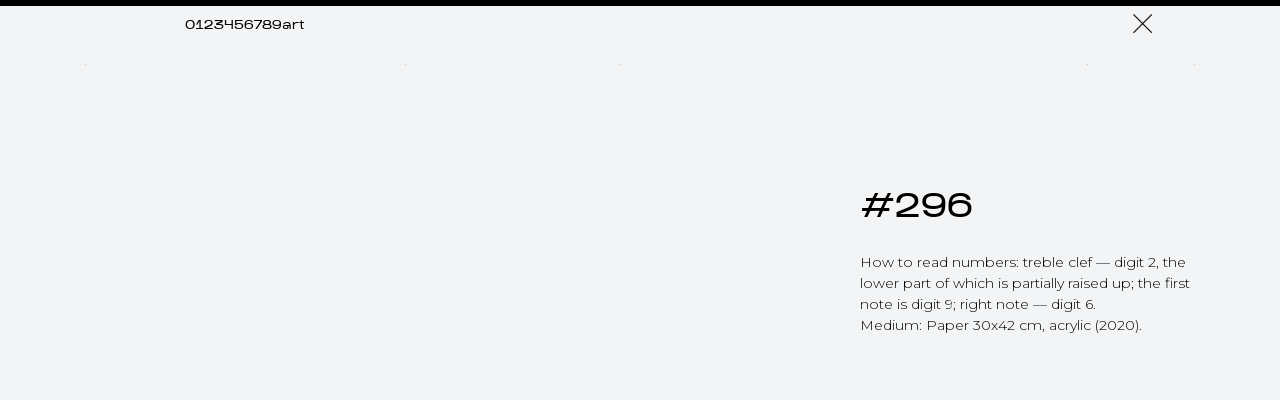

--- FILE ---
content_type: text/html; charset=UTF-8
request_url: https://0123456789art.ru/gallery_eng/tproduct/532861530-738372102071-296
body_size: 12711
content:
<!DOCTYPE html> <html> <head> <meta charset="utf-8" /> <meta http-equiv="Content-Type" content="text/html; charset=utf-8" /> <meta name="viewport" content="width=device-width, initial-scale=1.0" /> <meta name="google-site-verification" content="G-J84S07GGXC" /> <meta name="yandex-verification" content="2e8e3fd32ab90c95" /> <!--metatextblock-->
<title>#296</title>
<meta name="description" content="">
<meta name="keywords" content="">
<meta property="og:title" content="#296" />
<meta property="og:description" content="" />
<meta property="og:type" content="website" />
<meta property="og:url" content="https://0123456789art.ru/gallery_eng/tproduct/532861530-738372102071-296" />
<meta property="og:image" content="https://www.dl.dropboxusercontent.com/s/fbh374vxfvq6399/296.jpg?dl=0" />
<link rel="canonical" href="https://0123456789art.ru/gallery_eng/tproduct/532861530-738372102071-296" />
<!--/metatextblock--> <meta name="format-detection" content="telephone=no" /> <meta http-equiv="x-dns-prefetch-control" content="on"> <link rel="dns-prefetch" href="https://ws.tildacdn.com"> <link rel="dns-prefetch" href="https://static.tildacdn.com"> <link rel="icon" type="image/x-icon" sizes="32x32" href="https://static.tildacdn.com/tild6234-6439-4365-a230-643764393437/picture_1-0000.jpg" media="(prefers-color-scheme: light)"/> <link rel="icon" type="image/x-icon" sizes="32x32" href="https://static.tildacdn.com/tild3332-6162-4935-a633-613831616661/picture_1-0000.jpg" media="(prefers-color-scheme: dark)"/> <link rel="icon" type="image/svg+xml" sizes="any" href="https://static.tildacdn.com/tild6330-3935-4463-b461-623334393032/picture-_1_-001.svg"> <link rel="apple-touch-icon" type="image/png" href="https://static.tildacdn.com/tild3463-6234-4636-a239-373665616365/picture-_1_-002.png"> <link rel="icon" type="image/png" sizes="192x192" href="https://static.tildacdn.com/tild3463-6234-4636-a239-373665616365/picture-_1_-002.png"> <!-- Assets --> <script src="https://neo.tildacdn.com/js/tilda-fallback-1.0.min.js" async charset="utf-8"></script> <link rel="stylesheet" href="https://static.tildacdn.com/css/tilda-grid-3.0.min.css" type="text/css" media="all" onerror="this.loaderr='y';"/> <link rel="stylesheet" href="https://static.tildacdn.com/ws/project4133272/tilda-blocks-page26799220.min.css?t=1739340749" type="text/css" media="all" onerror="this.loaderr='y';" /><link rel="stylesheet" href="https://static.tildacdn.com/ws/project4133272/tilda-blocks-page32960669.min.css?t=1739340733" type="text/css" media="all" onerror="this.loaderr='y';" /> <link rel="preconnect" href="https://fonts.gstatic.com"> <link href="https://fonts.googleapis.com/css2?family=Montserrat:wght@100..900&subset=latin,cyrillic" rel="stylesheet"> <link rel="stylesheet" href="https://static.tildacdn.com/css/tilda-animation-2.0.min.css" type="text/css" media="all" onerror="this.loaderr='y';" /> <link rel="stylesheet" href="https://static.tildacdn.com/css/tilda-popup-1.1.min.css" type="text/css" media="print" onload="this.media='all';" onerror="this.loaderr='y';" /> <noscript><link rel="stylesheet" href="https://static.tildacdn.com/css/tilda-popup-1.1.min.css" type="text/css" media="all" /></noscript> <link rel="stylesheet" href="https://static.tildacdn.com/css/tilda-slds-1.4.min.css" type="text/css" media="print" onload="this.media='all';" onerror="this.loaderr='y';" /> <noscript><link rel="stylesheet" href="https://static.tildacdn.com/css/tilda-slds-1.4.min.css" type="text/css" media="all" /></noscript> <link rel="stylesheet" href="https://static.tildacdn.com/css/tilda-catalog-1.1.min.css" type="text/css" media="print" onload="this.media='all';" onerror="this.loaderr='y';" /> <noscript><link rel="stylesheet" href="https://static.tildacdn.com/css/tilda-catalog-1.1.min.css" type="text/css" media="all" /></noscript> <link rel="stylesheet" href="https://static.tildacdn.com/css/tilda-forms-1.0.min.css" type="text/css" media="all" onerror="this.loaderr='y';" /> <script nomodule src="https://static.tildacdn.com/js/tilda-polyfill-1.0.min.js" charset="utf-8"></script> <script type="text/javascript">function t_onReady(func) {if(document.readyState!='loading') {func();} else {document.addEventListener('DOMContentLoaded',func);}}
function t_onFuncLoad(funcName,okFunc,time) {if(typeof window[funcName]==='function') {okFunc();} else {setTimeout(function() {t_onFuncLoad(funcName,okFunc,time);},(time||100));}}function t396_initialScale(t){t=document.getElementById("rec"+t);if(t){t=t.querySelector(".t396__artboard");if(t){var e,r=document.documentElement.clientWidth,a=[];if(i=t.getAttribute("data-artboard-screens"))for(var i=i.split(","),l=0;l<i.length;l++)a[l]=parseInt(i[l],10);else a=[320,480,640,960,1200];for(l=0;l<a.length;l++){var n=a[l];n<=r&&(e=n)}var o="edit"===window.allrecords.getAttribute("data-tilda-mode"),d="center"===t396_getFieldValue(t,"valign",e,a),c="grid"===t396_getFieldValue(t,"upscale",e,a),s=t396_getFieldValue(t,"height_vh",e,a),u=t396_getFieldValue(t,"height",e,a),g=!!window.opr&&!!window.opr.addons||!!window.opera||-1!==navigator.userAgent.indexOf(" OPR/");if(!o&&d&&!c&&!s&&u&&!g){for(var _=parseFloat((r/e).toFixed(3)),f=[t,t.querySelector(".t396__carrier"),t.querySelector(".t396__filter")],l=0;l<f.length;l++)f[l].style.height=Math.floor(parseInt(u,10)*_)+"px";t396_scaleInitial__getElementsToScale(t).forEach(function(t){t.style.zoom=_})}}}}function t396_scaleInitial__getElementsToScale(t){return t?Array.prototype.slice.call(t.children).filter(function(t){return t&&(t.classList.contains("t396__elem")||t.classList.contains("t396__group"))}):[]}function t396_getFieldValue(t,e,r,a){var i=a[a.length-1],l=r===i?t.getAttribute("data-artboard-"+e):t.getAttribute("data-artboard-"+e+"-res-"+r);if(!l)for(var n=0;n<a.length;n++){var o=a[n];if(!(o<=r)&&(l=o===i?t.getAttribute("data-artboard-"+e):t.getAttribute("data-artboard-"+e+"-res-"+o)))break}return l}</script> <script src="https://static.tildacdn.com/js/jquery-1.10.2.min.js" charset="utf-8" onerror="this.loaderr='y';"></script> <script src="https://static.tildacdn.com/js/tilda-scripts-3.0.min.js" charset="utf-8" defer onerror="this.loaderr='y';"></script> <script src="https://static.tildacdn.com/ws/project4133272/tilda-blocks-page26799220.min.js?t=1739340749" onerror="this.loaderr='y';"></script><script src="https://static.tildacdn.com/ws/project4133272/tilda-blocks-page32960669.min.js?t=1739340733" charset="utf-8" onerror="this.loaderr='y';"></script> <script src="https://static.tildacdn.com/js/tilda-lazyload-1.0.min.js" charset="utf-8" async onerror="this.loaderr='y';"></script> <script src="https://static.tildacdn.com/js/tilda-animation-2.0.min.js" charset="utf-8" async onerror="this.loaderr='y';"></script> <script src="https://static.tildacdn.com/js/tilda-zero-1.1.min.js" charset="utf-8" async onerror="this.loaderr='y';"></script> <script src="https://static.tildacdn.com/js/hammer.min.js" charset="utf-8" async onerror="this.loaderr='y';"></script> <script src="https://static.tildacdn.com/js/tilda-slds-1.4.min.js" charset="utf-8" async onerror="this.loaderr='y';"></script> <script src="https://static.tildacdn.com/js/tilda-products-1.0.min.js" charset="utf-8" async onerror="this.loaderr='y';"></script> <script src="https://static.tildacdn.com/js/tilda-catalog-1.1.min.js" charset="utf-8" async onerror="this.loaderr='y';"></script> <script src="https://static.tildacdn.com/js/tilda-menu-1.0.min.js" charset="utf-8" async onerror="this.loaderr='y';"></script> <script src="https://static.tildacdn.com/js/tilda-animation-ext-1.0.min.js" charset="utf-8" async onerror="this.loaderr='y';"></script> <script src="https://static.tildacdn.com/js/tilda-animation-sbs-1.0.min.js" charset="utf-8" async onerror="this.loaderr='y';"></script> <script src="https://static.tildacdn.com/js/tilda-zero-scale-1.0.min.js" charset="utf-8" async onerror="this.loaderr='y';"></script> <script src="https://static.tildacdn.com/js/tilda-zero-tooltip-1.0.min.js" charset="utf-8" async onerror="this.loaderr='y';"></script> <script src="https://static.tildacdn.com/js/tilda-skiplink-1.0.min.js" charset="utf-8" async onerror="this.loaderr='y';"></script> <script src="https://static.tildacdn.com/js/tilda-events-1.0.min.js" charset="utf-8" async onerror="this.loaderr='y';"></script> <script type="text/javascript">window.dataLayer=window.dataLayer||[];</script> <script type="text/javascript">(function() {if((/bot|google|yandex|baidu|bing|msn|duckduckbot|teoma|slurp|crawler|spider|robot|crawling|facebook/i.test(navigator.userAgent))===false&&typeof(sessionStorage)!='undefined'&&sessionStorage.getItem('visited')!=='y'&&document.visibilityState){var style=document.createElement('style');style.type='text/css';style.innerHTML='@media screen and (min-width: 980px) {.t-records {opacity: 0;}.t-records_animated {-webkit-transition: opacity ease-in-out .2s;-moz-transition: opacity ease-in-out .2s;-o-transition: opacity ease-in-out .2s;transition: opacity ease-in-out .2s;}.t-records.t-records_visible {opacity: 1;}}';document.getElementsByTagName('head')[0].appendChild(style);function t_setvisRecs(){var alr=document.querySelectorAll('.t-records');Array.prototype.forEach.call(alr,function(el) {el.classList.add("t-records_animated");});setTimeout(function() {Array.prototype.forEach.call(alr,function(el) {el.classList.add("t-records_visible");});sessionStorage.setItem("visited","y");},400);}
document.addEventListener('DOMContentLoaded',t_setvisRecs);}})();</script></head> <body class="t-body" style="margin:0;"> <!--allrecords--> <div id="allrecords" class="t-records" data-product-page="y" data-hook="blocks-collection-content-node" data-tilda-project-id="4133272" data-tilda-page-id="32960669" data-tilda-page-alias="gallery_eng" data-tilda-formskey="e1465b7b98adf517f632ab9f40d30f05" data-tilda-lazy="yes" data-tilda-root-zone="com">
<!-- PRODUCT START -->

                
                        
                    
        
        
<!-- product header -->
<!--header-->
<div id="t-header" class="t-records" data-hook="blocks-collection-content-node" data-tilda-project-id="4133272" data-tilda-page-id="26799220" data-tilda-formskey="e1465b7b98adf517f632ab9f40d30f05" data-tilda-lazy="yes" data-tilda-root-zone="one"      data-tilda-project-country="RU">

    <div id="rec432594620" class="r t-rec t-rec_pt_0 t-rec_pb_0" style="padding-top:0px;padding-bottom:0px; " data-animationappear="off" data-record-type="396"      >
<!-- T396 -->
<style>#rec432594620 .t396__artboard {height: 60px;overflow: visible;}#rec432594620 .t396__filter {height: 60px;    }#rec432594620 .t396__carrier{height: 60px;background-position: center center;background-attachment: scroll;background-size: cover;background-repeat: no-repeat;}@media screen and (max-width: 1199px) {#rec432594620 .t396__artboard,#rec432594620 .t396__filter,#rec432594620 .t396__carrier {}#rec432594620 .t396__filter {}#rec432594620 .t396__carrier {background-attachment: scroll;}}@media screen and (max-width: 959px) {#rec432594620 .t396__artboard,#rec432594620 .t396__filter,#rec432594620 .t396__carrier {}#rec432594620 .t396__filter {}#rec432594620 .t396__carrier {background-attachment: scroll;}}@media screen and (max-width: 639px) {#rec432594620 .t396__artboard,#rec432594620 .t396__filter,#rec432594620 .t396__carrier {}#rec432594620 .t396__filter {}#rec432594620 .t396__carrier {background-attachment: scroll;}}@media screen and (max-width: 479px) {#rec432594620 .t396__artboard,#rec432594620 .t396__filter,#rec432594620 .t396__carrier {height: 60px;}#rec432594620 .t396__filter {}#rec432594620 .t396__carrier {background-attachment: scroll;}}#rec432594620 .tn-elem[data-elem-id="1638357510218"] {
  z-index: 6;
  top:  0px;;
  left:  calc(50% - 50% + 0px);;
  width: 100%;
  height: 6px;
}
#rec432594620 .tn-elem[data-elem-id="1638357510218"] .tn-atom {
  background-color: #000000;
  background-position: center center;
  border-width: var(--t396-borderwidth, 0);
  border-style: var(--t396-borderstyle, solid);
  border-color: var(--t396-bordercolor, transparent);
  transition: background-color var(--t396-speedhover,0s) ease-in-out, color var(--t396-speedhover,0s) ease-in-out, border-color var(--t396-speedhover,0s) ease-in-out, box-shadow var(--t396-shadowshoverspeed,0.2s) ease-in-out;
}
@media (min-width: 1200px) {
  #rec432594620 .tn-elem.t396__elem--anim-hidden[data-elem-id="1638357510218"] {
    opacity: 0;
  }
}#rec432594620 .tn-elem[data-elem-id="1641825819718"] {
  color: #000000;
  text-align: center;
  z-index: 16;
  top:  13px;;
  left:  calc(50% - 600px + 130px);;
  width: 200px;
  height: 22px;
}
#rec432594620 .tn-elem[data-elem-id="1641825819718"] .tn-atom {
  color: #000000;
  font-size: 12px;
  font-family: 'KharkivTone', Arial,sans-serif;
  line-height: 1.55;
  font-weight: 500;
  border-radius: 30px;
  background-position: center center;
  --t396-speedhover: 0.2s;
  transition: background-color var(--t396-speedhover,0s) ease-in-out, color var(--t396-speedhover,0s) ease-in-out, border-color var(--t396-speedhover,0s) ease-in-out, box-shadow var(--t396-shadowshoverspeed,0.2s) ease-in-out;
  -webkit-box-pack: center;
  -ms-flex-pack: center;
  justify-content: center;
}
#rec432594620 .tn-elem[data-elem-id="1641825819718"] .tn-atom::after {
  display: none;
}
#rec432594620 .tn-elem[data-elem-id="1641825819718"] .tn-atom .tn-atom__button-text {
  transition: color var(--t396-speedhover,0s) ease-in-out;
  color: #000000;
}
#rec432594620 .tn-elem[data-elem-id="1641825819718"] .tn-atom .tn-atom__button-border::before {
  display: none;
}
#rec432594620 .tn-elem[data-elem-id="1641825819718"] .tn-atom .tn-atom__button-border::after {
  display: none;
}
@media (hover), (min-width:0\0) {
  #rec432594620 .tn-elem[data-elem-id="1641825819718"] .tn-atom:hover::after {
    opacity: 0;
  }
  #rec432594620 .tn-elem[data-elem-id="1641825819718"] .tn-atom:hover {
    animation-name: none;
  }
}
@media (hover), (min-width:0\0) {
  #rec432594620 .tn-elem[data-elem-id="1641825819718"] .tn-atom:hover {
    color: #af9a71;
  }
  #rec432594620 .tn-elem[data-elem-id="1641825819718"] .tn-atom:hover .tn-atom__button-text {
    color: #af9a71;
  }
}
@media screen and (max-width: 1199px) {
  #rec432594620 .tn-elem[data-elem-id="1641825819718"] {
    top:  13px;;
    left:  calc(50% - 480px + 70px);;
    width: 260px;
    height: 21px;
  }
  #rec432594620 .tn-elem[data-elem-id="1641825819718"] .tn-atom {
    white-space: normal;
    font-size: 14px;
    background-size: cover;
  }
  #rec432594620 .tn-elem[data-elem-id="1641825819718"] .tn-atom::after {
    display: none;
  }
  #rec432594620 .tn-elem[data-elem-id="1641825819718"] .tn-atom .tn-atom__button-text {
    overflow: visible;
  }
  #rec432594620 .tn-elem[data-elem-id="1641825819718"] .tn-atom .tn-atom__button-border::before {
    display: none;
  }
  #rec432594620 .tn-elem[data-elem-id="1641825819718"] .tn-atom .tn-atom__button-border::after {
    display: none;
  }
  @media (hover), (min-width:0\0) {
    #rec432594620 .tn-elem[data-elem-id="1641825819718"] .tn-atom:hover::after {
      opacity: 0;
    }
    #rec432594620 .tn-elem[data-elem-id="1641825819718"] .tn-atom:hover {
      animation-name: none;
    }
  }
}
@media screen and (max-width: 959px) {
  #rec432594620 .tn-elem[data-elem-id="1641825819718"] {
    top:  13px;;
    left:  calc(50% - 320px + 60px);;
    width: 140px;
    height: 21px;
  }
  #rec432594620 .tn-elem[data-elem-id="1641825819718"] .tn-atom {
    white-space: normal;
    font-size: 12px;
    background-size: cover;
  }
  #rec432594620 .tn-elem[data-elem-id="1641825819718"] .tn-atom::after {
    display: none;
  }
  #rec432594620 .tn-elem[data-elem-id="1641825819718"] .tn-atom .tn-atom__button-text {
    overflow: visible;
  }
  #rec432594620 .tn-elem[data-elem-id="1641825819718"] .tn-atom .tn-atom__button-border::before {
    display: none;
  }
  #rec432594620 .tn-elem[data-elem-id="1641825819718"] .tn-atom .tn-atom__button-border::after {
    display: none;
  }
  @media (hover), (min-width:0\0) {
    #rec432594620 .tn-elem[data-elem-id="1641825819718"] .tn-atom:hover::after {
      opacity: 0;
    }
    #rec432594620 .tn-elem[data-elem-id="1641825819718"] .tn-atom:hover {
      animation-name: none;
    }
  }
}
@media screen and (max-width: 639px) {
  #rec432594620 .tn-elem[data-elem-id="1641825819718"] .tn-atom {
    white-space: normal;
    background-size: cover;
  }
  #rec432594620 .tn-elem[data-elem-id="1641825819718"] .tn-atom::after {
    display: none;
  }
  #rec432594620 .tn-elem[data-elem-id="1641825819718"] .tn-atom .tn-atom__button-text {
    overflow: visible;
  }
  #rec432594620 .tn-elem[data-elem-id="1641825819718"] .tn-atom .tn-atom__button-border::before {
    display: none;
  }
  #rec432594620 .tn-elem[data-elem-id="1641825819718"] .tn-atom .tn-atom__button-border::after {
    display: none;
  }
  @media (hover), (min-width:0\0) {
    #rec432594620 .tn-elem[data-elem-id="1641825819718"] .tn-atom:hover::after {
      opacity: 0;
    }
    #rec432594620 .tn-elem[data-elem-id="1641825819718"] .tn-atom:hover {
      animation-name: none;
    }
  }
}
@media screen and (max-width: 479px) {
  #rec432594620 .tn-elem[data-elem-id="1641825819718"] {
    top:  13px;;
    left:  calc(50% - 160px + 10px);;
    width: 149px;
    height: 21px;
    text-align: left;
  }
  #rec432594620 .tn-elem[data-elem-id="1641825819718"] .tn-atom {
    white-space: normal;
    font-size: 14px;
    background-size: cover;
    -webkit-box-pack: start;
    -ms-flex-pack: start;
    justify-content: flex-start;
  }
  #rec432594620 .tn-elem[data-elem-id="1641825819718"] .tn-atom::after {
    display: none;
  }
  #rec432594620 .tn-elem[data-elem-id="1641825819718"] .tn-atom .tn-atom__button-text {
    overflow: visible;
  }
  #rec432594620 .tn-elem[data-elem-id="1641825819718"] .tn-atom .tn-atom__button-border::before {
    display: none;
  }
  #rec432594620 .tn-elem[data-elem-id="1641825819718"] .tn-atom .tn-atom__button-border::after {
    display: none;
  }
  @media (hover), (min-width:0\0) {
    #rec432594620 .tn-elem[data-elem-id="1641825819718"] .tn-atom:hover::after {
      opacity: 0;
    }
    #rec432594620 .tn-elem[data-elem-id="1641825819718"] .tn-atom:hover {
      animation-name: none;
    }
  }
}#rec432594620 .tn-elem[data-elem-id="1649258538552"] {
  z-index: 19;
  top:  13px;;
  left:  calc(50% + 600px - 18px + -120px);;
  width: 18px;
  height: auto;
}
#rec432594620 .tn-elem[data-elem-id="1649258538552"] .tn-atom {
  background-position: center center;
  border-width: var(--t396-borderwidth, 0);
  border-style: var(--t396-borderstyle, solid);
  border-color: var(--t396-bordercolor, transparent);
  transition: background-color var(--t396-speedhover,0s) ease-in-out, color var(--t396-speedhover,0s) ease-in-out, border-color var(--t396-speedhover,0s) ease-in-out, box-shadow var(--t396-shadowshoverspeed,0.2s) ease-in-out;
}
@media screen and (max-width: 1199px) {
  #rec432594620 .tn-elem[data-elem-id="1649258538552"] {
    top:  13px;;
    left:  calc(50% + 480px - 18px + -111px);;
    height: auto;
  }
}
@media screen and (max-width: 959px) {
  #rec432594620 .tn-elem[data-elem-id="1649258538552"] {
    top:  13px;;
    left:  calc(50% + 320px - 18px + -98px);;
    height: auto;
  }
}
@media screen and (max-width: 639px) {
  #rec432594620 .tn-elem[data-elem-id="1649258538552"] {
    top:  13px;;
    left:  calc(50% + 240px - 18px + -92px);;
    height: auto;
  }
}
@media screen and (max-width: 479px) {
  #rec432594620 .tn-elem[data-elem-id="1649258538552"] {
    top:  13px;;
    left:  calc(50% + 160px - 18px + -10px);;
    height: auto;
  }
}</style>










<div class='t396'>

	<div class="t396__artboard" data-artboard-recid="432594620" data-artboard-screens="320,480,640,960,1200"

				data-artboard-height="60"
		data-artboard-valign="center"
				 data-artboard-upscale="window" 		 data-artboard-ovrflw="visible" 																		
							
																																															
				 data-artboard-height-res-320="60" 																																																
																																															
																																																				
																																															
																																																				
																																															
																																																				
						>

		
				
								
																											
																											
																											
																											
					
					<div class="t396__carrier" data-artboard-recid="432594620"></div>
		
		
		<div class="t396__filter" data-artboard-recid="432594620"></div>

		
					
		
				
						
	
			
	
						
												
												
												
												
									
	
			
	<div class='t396__elem tn-elem tn-elem__4325946201638357510218 ' data-elem-id='1638357510218' data-elem-type='shape'
				data-field-top-value="0"
		data-field-left-value="0"
		 data-field-height-value="6" 		 data-field-width-value="100" 		data-field-axisy-value="top"
		data-field-axisx-value="center"
		data-field-container-value="window"
		data-field-topunits-value="px"
		data-field-leftunits-value="px"
		data-field-heightunits-value="px"
		data-field-widthunits-value="%"
																														 data-animate-sbs-event="scroll" 		 data-animate-sbs-trg="1" 		 data-animate-sbs-trgofst="0" 						 data-animate-sbs-opts="[{'di':'0','mx':'0','my':'0','sx':'1','sy':'1','op':'1','ro':'0','bl':'0','fi':'','dd':'0'},{'di':10000,'mx':'0','my':'0','sx':'1','sy':'1','op':'1','ro':'0','bl':'0','fi':'fixed','dd':'0'}]" 																																
							
			
																																																																																																																																								
												
																																																																																																																																								
			
					
			
																																																																																																																																								
												
																																																																																																																																								
			
					
			
																																																																																																																																								
												
																																																																																																																																								
			
					
			
																																																																																																																																								
												
																																																																																																																																								
			
					
			
		
		
		
			>

		
									
				
				
																			
																				
																				
																				
																				
					
							<div class='tn-atom' 				 																													>
			</div>
		
				
				
				
				
				
				
				
	</div>

			
					
		
																																															
				
					
		
				
						
	
			
	
						
												
												
												
												
									
	
			
	<div class='t396__elem tn-elem tn-elem__4325946201641825819718' data-elem-id='1641825819718' data-elem-type='button'
				data-field-top-value="13"
		data-field-left-value="130"
		 data-field-height-value="22" 		 data-field-width-value="200" 		data-field-axisy-value="top"
		data-field-axisx-value="left"
		data-field-container-value="grid"
		data-field-topunits-value="px"
		data-field-leftunits-value="px"
		data-field-heightunits-value=""
		data-field-widthunits-value=""
																																																																						 data-field-fontsize-value="12" 		
							
			
																																																																																																																																								
												
				 data-field-top-res-320-value="13" 				 data-field-left-res-320-value="10" 				 data-field-height-res-320-value="21" 				 data-field-width-res-320-value="149" 																																																																																																																								 data-field-fontsize-res-320-value="14" 
			
					
			
																																																																																																																																								
												
																																																																																																																																								
			
					
			
																																																																																																																																								
												
				 data-field-top-res-640-value="13" 				 data-field-left-res-640-value="60" 				 data-field-height-res-640-value="21" 				 data-field-width-res-640-value="140" 																																																																																																																								 data-field-fontsize-res-640-value="12" 
			
					
			
																																																																																																																																								
												
				 data-field-top-res-960-value="13" 				 data-field-left-res-960-value="70" 				 data-field-height-res-960-value="21" 				 data-field-width-res-960-value="260" 																																																																																																																								 data-field-fontsize-res-960-value="14" 
			
					
			
		
		
		
			>

		
									
				
				
																			
																				
																				
																				
																				
					
				
							<div class='tn-atom'   >
				<div class='tn-atom__button-content'>
						
						
					
					<span class="tn-atom__button-text">0123456789art</span>
				</div>
				<span class="tn-atom__button-border"></span>
			</div>
		
				
				
				
				
				
				
	</div>

			
					
		
				
						
	
			
	
						
												
												
												
												
									
	
			
	<div class='t396__elem tn-elem tn-elem__4325946201649258538552' data-elem-id='1649258538552' data-elem-type='image'
				data-field-top-value="13"
		data-field-left-value="-120"
				 data-field-width-value="18" 		data-field-axisy-value="top"
		data-field-axisx-value="right"
		data-field-container-value="grid"
		data-field-topunits-value="px"
		data-field-leftunits-value="px"
		data-field-heightunits-value=""
		data-field-widthunits-value="px"
																																														 data-field-filewidth-value="468" 		 data-field-fileheight-value="468" 																								
							
			
																																																																																																																																								
												
				 data-field-top-res-320-value="13" 				 data-field-left-res-320-value="-10" 																																																																																																																																
			
					
			
																																																																																																																																								
												
				 data-field-top-res-480-value="13" 				 data-field-left-res-480-value="-92" 																																																																																																																																
			
					
			
																																																																																																																																								
												
				 data-field-top-res-640-value="13" 				 data-field-left-res-640-value="-98" 																																																																																																																																
			
					
			
																																																																																																																																								
												
				 data-field-top-res-960-value="13" 				 data-field-left-res-960-value="-111" 																																																																																																																																
			
					
			
		
		
		
			>

		
									
				
							<a class='tn-atom' href="javascript: history.back ()"   >
								
									<img class='tn-atom__img' src='https://static.tildacdn.com/tild6532-3761-4939-a562-643563646162/Close_black.svg' alt='' imgfield='tn_img_1649258538552' />
							</a>
		
																			
																				
																				
																				
																				
					
				
				
				
				
				
				
				
				
	</div>

			
			</div> 
</div> 
<script>
											
											
											
											
											
					
					
				t_onFuncLoad('t396_initialScale', function () {
					t396_initialScale('432594620');
				});
			
					
	
		t_onReady(function () {
			t_onFuncLoad('t396_init', function () {
				t396_init('432594620');
			});
		});
	
</script>



<!-- /T396 -->

</div>


    <div id="rec432594623" class="r t-rec" style=" " data-animationappear="off" data-record-type="396"      >
<!-- T396 -->
<style>#rec432594623 .t396__artboard {min-height: 1px;height: 0vh;}#rec432594623 .t396__filter {min-height: 1px;height: 0vh;    }#rec432594623 .t396__carrier{min-height: 1px;height: 0vh;background-position: center center;background-attachment: scroll;background-size: cover;background-repeat: no-repeat;}@media screen and (max-width: 1199px) {#rec432594623 .t396__artboard,#rec432594623 .t396__filter,#rec432594623 .t396__carrier {}#rec432594623 .t396__filter {}#rec432594623 .t396__carrier {background-attachment: scroll;}}@media screen and (max-width: 959px) {#rec432594623 .t396__artboard,#rec432594623 .t396__filter,#rec432594623 .t396__carrier {}#rec432594623 .t396__filter {}#rec432594623 .t396__carrier {background-attachment: scroll;}}@media screen and (max-width: 639px) {#rec432594623 .t396__artboard,#rec432594623 .t396__filter,#rec432594623 .t396__carrier {}#rec432594623 .t396__filter {}#rec432594623 .t396__carrier {background-attachment: scroll;}}@media screen and (max-width: 479px) {#rec432594623 .t396__artboard,#rec432594623 .t396__filter,#rec432594623 .t396__carrier {}#rec432594623 .t396__filter {}#rec432594623 .t396__carrier {background-attachment: scroll;}}#rec432594623 .tn-elem[data-elem-id="1638970177446"] {
  z-index: 1;
  top:  calc(0.5px - 100px + 0px);;
  left:  calc(50% - 600px + 80px);;
  width: 1px;
  height: 200%;
}
#rec432594623 .tn-elem[data-elem-id="1638970177446"] .tn-atom {
  background-color: #c7c7c7;
  background-position: center center;
  border-width: var(--t396-borderwidth, 0);
  border-style: var(--t396-borderstyle, solid);
  border-color: var(--t396-bordercolor, transparent);
  transition: background-color var(--t396-speedhover,0s) ease-in-out, color var(--t396-speedhover,0s) ease-in-out, border-color var(--t396-speedhover,0s) ease-in-out, box-shadow var(--t396-shadowshoverspeed,0.2s) ease-in-out;
}#rec432594623 .tn-elem[data-elem-id="1638970177451"] {
  z-index: 2;
  top:  calc(0.5px - 100px + 0px);;
  left:  calc(50% - 600px + 380px);;
  width: 1px;
  height: 200%;
}
#rec432594623 .tn-elem[data-elem-id="1638970177451"] .tn-atom {
  background-color: #c7c7c7;
  background-position: center center;
  border-width: var(--t396-borderwidth, 0);
  border-style: var(--t396-borderstyle, solid);
  border-color: var(--t396-bordercolor, transparent);
  transition: background-color var(--t396-speedhover,0s) ease-in-out, color var(--t396-speedhover,0s) ease-in-out, border-color var(--t396-speedhover,0s) ease-in-out, box-shadow var(--t396-shadowshoverspeed,0.2s) ease-in-out;
}#rec432594623 .tn-elem[data-elem-id="1638970177456"] {
  z-index: 3;
  top:  calc(0.5px - 100px + 0px);;
  left:  calc(50% - 600px + 580px);;
  width: 1px;
  height: 200%;
}
#rec432594623 .tn-elem[data-elem-id="1638970177456"] .tn-atom {
  background-color: #c7c7c7;
  background-position: center center;
  border-width: var(--t396-borderwidth, 0);
  border-style: var(--t396-borderstyle, solid);
  border-color: var(--t396-bordercolor, transparent);
  transition: background-color var(--t396-speedhover,0s) ease-in-out, color var(--t396-speedhover,0s) ease-in-out, border-color var(--t396-speedhover,0s) ease-in-out, box-shadow var(--t396-shadowshoverspeed,0.2s) ease-in-out;
}#rec432594623 .tn-elem[data-elem-id="1638970177460"] {
  z-index: 4;
  top:  calc(0.5px - 100px + 0px);;
  left:  calc(50% - 600px + 1119px);;
  width: 1px;
  height: 200%;
}
#rec432594623 .tn-elem[data-elem-id="1638970177460"] .tn-atom {
  background-color: #c7c7c7;
  background-position: center center;
  border-width: var(--t396-borderwidth, 0);
  border-style: var(--t396-borderstyle, solid);
  border-color: var(--t396-bordercolor, transparent);
  transition: background-color var(--t396-speedhover,0s) ease-in-out, color var(--t396-speedhover,0s) ease-in-out, border-color var(--t396-speedhover,0s) ease-in-out, box-shadow var(--t396-shadowshoverspeed,0.2s) ease-in-out;
}#rec432594623 .tn-elem[data-elem-id="1638970177464"] {
  z-index: 5;
  top:  calc(0.5px - 500px + 0px);;
  left:  calc(50% - 600px + 1019px);;
  width: 1px;
  height: 1000%;
}
#rec432594623 .tn-elem[data-elem-id="1638970177464"] .tn-atom {
  background-color: #c7c7c7;
  background-position: center center;
  border-width: var(--t396-borderwidth, 0);
  border-style: var(--t396-borderstyle, solid);
  border-color: var(--t396-bordercolor, transparent);
  transition: background-color var(--t396-speedhover,0s) ease-in-out, color var(--t396-speedhover,0s) ease-in-out, border-color var(--t396-speedhover,0s) ease-in-out, box-shadow var(--t396-shadowshoverspeed,0.2s) ease-in-out;
}</style>










<div class='t396'>

	<div class="t396__artboard" data-artboard-recid="432594623" data-artboard-screens="320,480,640,960,1200"

				data-artboard-height="1"
		data-artboard-valign="center"
				 data-artboard-upscale="window" 																				
							
																																															
																																																				
																																															
																																																				
																																															
																																																				
																																															
																																																				
						>

		
				
								
																											
																											
																											
																											
					
					<div class="t396__carrier" data-artboard-recid="432594623"></div>
		
		
		<div class="t396__filter" data-artboard-recid="432594623"></div>

		
					
		
				
						
	
			
	
						
												
												
												
												
									
	
			
	<div class='t396__elem tn-elem tn-elem__4325946231638970177446' data-elem-id='1638970177446' data-elem-type='shape'
				data-field-top-value="0"
		data-field-left-value="80"
		 data-field-height-value="200" 		 data-field-width-value="1" 		data-field-axisy-value="center"
		data-field-axisx-value="left"
		data-field-container-value="grid"
		data-field-topunits-value="px"
		data-field-leftunits-value="px"
		data-field-heightunits-value="%"
		data-field-widthunits-value="px"
																																																																								
							
			
																																																																																																																																								
												
																																																																																																																																								
			
					
			
																																																																																																																																								
												
																																																																																																																																								
			
					
			
																																																																																																																																								
												
																																																																																																																																								
			
					
			
																																																																																																																																								
												
																																																																																																																																								
			
					
			
		
		
		
			>

		
									
				
				
																			
																				
																				
																				
																				
					
							<div class='tn-atom' 				 																													>
			</div>
		
				
				
				
				
				
				
				
	</div>

			
					
		
				
						
	
			
	
						
												
												
												
												
									
	
			
	<div class='t396__elem tn-elem tn-elem__4325946231638970177451' data-elem-id='1638970177451' data-elem-type='shape'
				data-field-top-value="0"
		data-field-left-value="380"
		 data-field-height-value="200" 		 data-field-width-value="1" 		data-field-axisy-value="center"
		data-field-axisx-value="left"
		data-field-container-value="grid"
		data-field-topunits-value="px"
		data-field-leftunits-value="px"
		data-field-heightunits-value="%"
		data-field-widthunits-value="px"
																																																																								
							
			
																																																																																																																																								
												
																																																																																																																																								
			
					
			
																																																																																																																																								
												
																																																																																																																																								
			
					
			
																																																																																																																																								
												
																																																																																																																																								
			
					
			
																																																																																																																																								
												
																																																																																																																																								
			
					
			
		
		
		
			>

		
									
				
				
																			
																				
																				
																				
																				
					
							<div class='tn-atom' 				 																													>
			</div>
		
				
				
				
				
				
				
				
	</div>

			
					
		
				
						
	
			
	
						
												
												
												
												
									
	
			
	<div class='t396__elem tn-elem tn-elem__4325946231638970177456' data-elem-id='1638970177456' data-elem-type='shape'
				data-field-top-value="0"
		data-field-left-value="580"
		 data-field-height-value="200" 		 data-field-width-value="1" 		data-field-axisy-value="center"
		data-field-axisx-value="left"
		data-field-container-value="grid"
		data-field-topunits-value="px"
		data-field-leftunits-value="px"
		data-field-heightunits-value="%"
		data-field-widthunits-value="px"
																																																																								
							
			
																																																																																																																																								
												
																																																																																																																																								
			
					
			
																																																																																																																																								
												
																																																																																																																																								
			
					
			
																																																																																																																																								
												
																																																																																																																																								
			
					
			
																																																																																																																																								
												
																																																																																																																																								
			
					
			
		
		
		
			>

		
									
				
				
																			
																				
																				
																				
																				
					
							<div class='tn-atom' 				 																													>
			</div>
		
				
				
				
				
				
				
				
	</div>

			
					
		
				
						
	
			
	
						
												
												
												
												
									
	
			
	<div class='t396__elem tn-elem tn-elem__4325946231638970177460' data-elem-id='1638970177460' data-elem-type='shape'
				data-field-top-value="0"
		data-field-left-value="1119"
		 data-field-height-value="200" 		 data-field-width-value="1" 		data-field-axisy-value="center"
		data-field-axisx-value="left"
		data-field-container-value="grid"
		data-field-topunits-value="px"
		data-field-leftunits-value="px"
		data-field-heightunits-value="%"
		data-field-widthunits-value="px"
																																																																								
							
			
																																																																																																																																								
												
																																																																																																																																								
			
					
			
																																																																																																																																								
												
																																																																																																																																								
			
					
			
																																																																																																																																								
												
																																																																																																																																								
			
					
			
																																																																																																																																								
												
																																																																																																																																								
			
					
			
		
		
		
			>

		
									
				
				
																			
																				
																				
																				
																				
					
							<div class='tn-atom' 				 																													>
			</div>
		
				
				
				
				
				
				
				
	</div>

			
					
		
				
						
	
			
	
						
												
												
												
												
									
	
			
	<div class='t396__elem tn-elem tn-elem__4325946231638970177464' data-elem-id='1638970177464' data-elem-type='shape'
				data-field-top-value="0"
		data-field-left-value="1019"
		 data-field-height-value="1000" 		 data-field-width-value="1" 		data-field-axisy-value="center"
		data-field-axisx-value="left"
		data-field-container-value="grid"
		data-field-topunits-value="px"
		data-field-leftunits-value="px"
		data-field-heightunits-value="%"
		data-field-widthunits-value="px"
																																																																								
							
			
																																																																																																																																								
												
																																																																																																																																								
			
					
			
																																																																																																																																								
												
																																																																																																																																								
			
					
			
																																																																																																																																								
												
																																																																																																																																								
			
					
			
																																																																																																																																								
												
																																																																																																																																								
			
					
			
		
		
		
			>

		
									
				
				
																			
																				
																				
																				
																				
					
							<div class='tn-atom' 				 																													>
			</div>
		
				
				
				
				
				
				
				
	</div>

			
			</div> 
</div> 
<script>
											
											
											
											
											
					
					
				t_onFuncLoad('t396_initialScale', function () {
					t396_initialScale('432594623');
				});
			
					
	
		t_onReady(function () {
			t_onFuncLoad('t396_init', function () {
				t396_init('432594623');
			});
		});
	
</script>



<!-- /T396 -->

</div>


    <div id="rec432594624" class="r t-rec" style="background-color:#bd8888; " data-animationappear="off" data-record-type="131"    data-bg-color="#bd8888"  >
<!-- T123 -->
    <div class="t123" >
        <div class="t-container_100 ">
            <div class="t-width t-width_100 ">
                <!-- nominify begin -->
                <!-- Тильдошная Прилипающее меню -->
<style>
 /* Sticky блок - замените на Id блока который должен прилипнуть */
#rec389347602  {
  position: sticky;
  position: -webkit-sticky;
  z-index: 999;
  top: 0px;
 }

.t-records {
  overflow-x: unset !important;
}
</style>
                 
                <!-- nominify end -->
            </div>  
        </div>
    </div>

</div>

</div>
<!--/header-->


<style>
    /* fix for hide popup close panel where product header set */
    .t-store .t-store__prod-popup__close-txt-wr, .t-store .t-popup__close {
        display: none !important;
    }
</style>

<!-- /product header -->

<div id="rec532861530" class="r t-rec" style="background-color:#f2f4f6;" data-bg-color="#f2f4f6">
    <div class="t-store t-store__prod-snippet__container">

        
                <div class="t-store__prod-popup__close-txt-wr" style="position:absolute;">
            <a href="https://0123456789art.ru/gallery_eng" class="js-store-close-text t-store__prod-popup__close-txt t-descr t-descr_xxs" style="color:#000000;">
                НАЗАД В ГАЛЕРЕЮ
            </a>
        </div>
        
        <a href="https://0123456789art.ru/gallery_eng" class="t-popup__close" style="position:absolute; background-color:#f2f4f6">
            <div class="t-popup__close-wrapper">
                <svg class="t-popup__close-icon t-popup__close-icon_arrow" width="26px" height="26px" viewBox="0 0 26 26" version="1.1" xmlns="http://www.w3.org/2000/svg" xmlns:xlink="http://www.w3.org/1999/xlink"><path d="M10.4142136,5 L11.8284271,6.41421356 L5.829,12.414 L23.4142136,12.4142136 L23.4142136,14.4142136 L5.829,14.414 L11.8284271,20.4142136 L10.4142136,21.8284271 L2,13.4142136 L10.4142136,5 Z" fill="#000000"></path></svg>
                <svg class="t-popup__close-icon t-popup__close-icon_cross" width="23px" height="23px" viewBox="0 0 23 23" version="1.1" xmlns="http://www.w3.org/2000/svg" xmlns:xlink="http://www.w3.org/1999/xlink"><g stroke="none" stroke-width="1" fill="#000000" fill-rule="evenodd"><rect transform="translate(11.313708, 11.313708) rotate(-45.000000) translate(-11.313708, -11.313708) " x="10.3137085" y="-3.6862915" width="2" height="30"></rect><rect transform="translate(11.313708, 11.313708) rotate(-315.000000) translate(-11.313708, -11.313708) " x="10.3137085" y="-3.6862915" width="2" height="30"></rect></g></svg>
            </div>
        </a>
        
        <div class="js-store-product js-product t-store__product-snippet" data-product-lid="738372102071" data-product-uid="738372102071" itemscope itemtype="http://schema.org/Product">
            <meta itemprop="productID" content="738372102071" />

            <div class="t-container">
                <div>
                    <meta itemprop="image" content="https://www.dl.dropboxusercontent.com/s/fbh374vxfvq6399/296.jpg?dl=0" />
                    <div class="t-store__prod-popup__slider js-store-prod-slider t-store__prod-popup__col-left t-col t-col_8" data-hover-zoom="yes">
                        <div class="js-product-img" style="width:100%;padding-bottom:75%;background-size:cover;opacity:0;">
                        </div>
                    </div>
                    <div class="t-store__prod-popup__info t-align_left t-store__prod-popup__col-right t-col t-col_4">

                        <div class="t-store__prod-popup__title-wrapper">
                            <h1 class="js-store-prod-name js-product-name t-store__prod-popup__name t-name t-name_xl" itemprop="name" style="color:#000000;font-size:35px;font-weight:700;font-family:KharkivTone;">#296</h1>
                            <div class="t-store__prod-popup__brand t-descr t-descr_xxs" >
                                                            </div>
                            <div class="t-store__prod-popup__sku t-descr t-descr_xxs">
                                <span class="js-store-prod-sku js-product-sku" translate="no" >
                                    
                                </span>
                            </div>
                        </div>

                                                                        <div itemprop="offers" itemscope itemtype="http://schema.org/Offer" style="display:none;">
                            <meta itemprop="serialNumber" content="738372102071" />
                                                        <meta itemprop="price" content="0" />
                            <meta itemprop="priceCurrency" content="USD" />
                                                        <link itemprop="availability" href="http://schema.org/InStock">
                                                    </div>
                        
                                                
                        <div class="js-store-price-wrapper t-store__prod-popup__price-wrapper">
                            <div class="js-store-prod-price t-store__prod-popup__price t-store__prod-popup__price-item t-name t-name_md" style="color:#000000;font-weight:400;display:none;">
                                                                <div class="t-store__prod-popup__price-currency" translate="no">$</div><div class="js-product-price js-store-prod-price-val t-store__prod-popup__price-value" data-product-price-def="" data-product-price-def-str=""></div>
                                                            </div>
                            <div class="js-store-prod-price-old t-store__prod-popup__price_old t-store__prod-popup__price-item t-name t-name_md" style="font-weight:400;display:none;">
                                                                <div class="t-store__prod-popup__price-currency" translate="no">$</div><div class="js-store-prod-price-old-val t-store__prod-popup__price-value"></div>
                                                            </div>
                        </div>

                        <div class="js-product-controls-wrapper">
                        </div>

                        <div class="t-store__prod-popup__links-wrapper">
                                                    </div>

                        
                        <div class="js-store-prod-text t-store__prod-popup__text t-descr t-descr_xxs" style="color:#000000;font-family:Montserrat;">
                                                    <div class="js-store-prod-all-text" itemprop="description">
                                How to read numbers: treble clef — digit 2, the lower part of which is partially raised up; the first note is digit 9; right note — digit 6.                            </div>
                                                                            <div class="js-store-prod-all-charcs">
                                                                                                                        <p class="js-store-prod-charcs">Medium: Paper 30x42 cm, acrylic (2020).</p>
                                                                                                                                                                            </div>
                                                </div>

                    </div>
                </div>

                            </div>
        </div>
                <div class="js-store-error-msg t-store__error-msg-cont"></div>
        <div itemscope itemtype="http://schema.org/ImageGallery" style="display:none;">
                                                                            </div>

    </div>

                        
                        
    
    <style>
        /* body bg color */
        
        .t-body {
            background-color:#f2f4f6;
        }
        

        /* body bg color end */
        /* Slider stiles */
        .t-slds__bullet_active .t-slds__bullet_body {
            background-color: #222 !important;
        }

        .t-slds__bullet:hover .t-slds__bullet_body {
            background-color: #222 !important;
        }
        /* Slider stiles end */
    </style>
    

            
        
    <style>
        

        

        
    </style>
    
    
        
    <style>
        
    </style>
    
    
        
    <style>
        
    </style>
    
    
        
        <style>
    
                                    
        </style>
    
    
    <div class="js-store-tpl-slider-arrows" style="display: none;">
                


<div class="t-slds__arrow_wrapper t-slds__arrow_wrapper-left" data-slide-direction="left">
  <div class="t-slds__arrow t-slds__arrow-left t-slds__arrow-withbg" style="width: 40px; height: 40px;background-color: rgba(255,255,255,1);">
    <div class="t-slds__arrow_body t-slds__arrow_body-left" style="width: 9px;">
      <svg style="display: block" viewBox="0 0 9.3 17" xmlns="http://www.w3.org/2000/svg" xmlns:xlink="http://www.w3.org/1999/xlink">
                <desc>Left</desc>
        <polyline
        fill="none"
        stroke="#000000"
        stroke-linejoin="butt"
        stroke-linecap="butt"
        stroke-width="1"
        points="0.5,0.5 8.5,8.5 0.5,16.5"
        />
      </svg>
    </div>
  </div>
</div>
<div class="t-slds__arrow_wrapper t-slds__arrow_wrapper-right" data-slide-direction="right">
  <div class="t-slds__arrow t-slds__arrow-right t-slds__arrow-withbg" style="width: 40px; height: 40px;background-color: rgba(255,255,255,1);">
    <div class="t-slds__arrow_body t-slds__arrow_body-right" style="width: 9px;">
      <svg style="display: block" viewBox="0 0 9.3 17" xmlns="http://www.w3.org/2000/svg" xmlns:xlink="http://www.w3.org/1999/xlink">
        <desc>Right</desc>
        <polyline
        fill="none"
        stroke="#000000"
        stroke-linejoin="butt"
        stroke-linecap="butt"
        stroke-width="1"
        points="0.5,0.5 8.5,8.5 0.5,16.5"
        />
      </svg>
    </div>
  </div>
</div>    </div>

    
    <script>
        t_onReady(function() {
            var tildacopyEl = document.getElementById('tildacopy');
            if (tildacopyEl) tildacopyEl.style.display = 'none';

            var recid = '532861530';
            var options = {};
            var product = {"uid":738372102071,"rootpartid":5441938,"title":"#296","text":"How to read numbers: treble clef — digit 2, the lower part of which is partially raised up; the first note is digit 9; right note — digit 6.","gallery":[{"img":"https:\/\/www.dl.dropboxusercontent.com\/s\/fbh374vxfvq6399\/296.jpg?dl=0"},{"img":"https:\/\/static.tildacdn.com\/stor3864-6265-4161-b230-386662663133\/40353555.jpg"}],"sort":1343700,"portion":0,"newsort":0,"json_chars":"[{\"title\": \"Medium\", \"value\": \"Paper 30x42 cm, acrylic (2020).\"}]","externalid":"d7IIyFRHOTccZJbp7U21","pack_label":"lwh","pack_x":0,"pack_y":0,"pack_z":0,"pack_m":0,"serverid":"master","servertime":"1694687326.8456","price":"","parentuid":"","editions":[{"uid":738372102071,"price":"","priceold":"","sku":"","quantity":"","img":"https:\/\/www.dl.dropboxusercontent.com\/s\/fbh374vxfvq6399\/296.jpg?dl=0"}],"characteristics":[{"title":"Medium","value":"Paper 30x42 cm, acrylic (2020)."}],"properties":[],"partuids":[975792674501],"url":"https:\/\/0123456789art.ru\/gallery_eng\/tproduct\/532861530-738372102071-296"};

            // draw slider or show image for SEO
            if (window.isSearchBot) {
                var imgEl = document.querySelector('.js-product-img');
                if (imgEl) imgEl.style.opacity = '1';
            } else {
                
                var prodcard_optsObj = {
    hasWrap: false,
    txtPad: '',
    bgColor: '',
    borderRadius: '',
    shadowSize: '0px',
    shadowOpacity: '',
    shadowSizeHover: '',
    shadowOpacityHover: '',
    shadowShiftyHover: '',
    btnTitle1: '',
    btnLink1: 'popup',
    btnTitle2: '',
    btnLink2: 'popup',
    showOpts: false};

var price_optsObj = {
    color: '#000000',
    colorOld: '',
    fontSize: '',
    fontWeight: '400'
};

var popup_optsObj = {
    columns: '8',
    columns2: '4',
    isVertical: '',
    align: 'left',
    btnTitle: '',
    closeText: 'НАЗАД В ГАЛЕРЕЮ',
    iconColor: '#000000',
    containerBgColor: '#f2f4f6',
    overlayBgColorRgba: 'rgba(242,244,246,1)',
    popupStat: '/tilda/popup/rec532861530/opened',
    popupContainer: '',
    fixedButton: false,
    mobileGalleryStyle: ''
};

var slider_optsObj = {
    anim_speed: '',
    arrowColor: '#000000',
    videoPlayerIconColor: '',
    cycle: '',
    controls: 'arrowsthumbs',
    bgcolor: ''
};

var slider_dotsOptsObj = {
    size: '',
    bgcolor: '',
    bordersize: '',
    bgcoloractive: ''
};

var slider_slidesOptsObj = {
    zoomable: false,
    bgsize: 'contain',
    ratio: '0.75'
};

var typography_optsObj = {
    descrColor: '#000000',
    titleColor: '#000000'
};

var default_sortObj = {
    in_stock: false};

var btn1_style = 'text-transform:uppercase;font-family:KharkivTone;color:#ffffff;background-color:#af9a71;';
var btn2_style = 'text-transform:uppercase;font-family:KharkivTone;color:#af9a71;';

var options_catalog = {
    btn1_style: btn1_style,
    btn2_style: btn2_style,
    storepart: '975792674501',
    prodCard: prodcard_optsObj,
    popup_opts: popup_optsObj,
    defaultSort: default_sortObj,
    slider_opts: slider_optsObj,
    slider_dotsOpts: slider_dotsOptsObj,
    slider_slidesOpts: slider_slidesOptsObj,
    typo: typography_optsObj,
    price: price_optsObj,
    blocksInRow: '3',
    imageHover: true,
    imageHeight: '',
    imageRatioClass: 't-store__card__imgwrapper_4-3',
    align: 'center',
    vindent: '45px',
    isHorizOnMob:false,
    itemsAnim: '',
    hasOriginalAspectRatio: false,
    markColor: '#f2f4f6',
    markBgColor: '#af9a71',
    currencySide: 'l',
    currencyTxt: '$',
    currencySeparator: '.',
    currencyDecimal: '',
    btnSize: 'sm',
    verticalAlignButtons: false,
    hideFilters: false,
    titleRelevants: '',
    showRelevants: '',
    relevants_slider: false,
    relevants_quantity: '',
    isFlexCols: true,
    isPublishedPage: true,
    previewmode: true,
    colClass: 't-col t-col_3',
    ratio: '',
    sliderthumbsside: '',
    showStoreBtnQuantity: '',
    tabs: '',
    galleryStyle: '',
    title_typo: '',
    descr_typo: '',
    price_typo: '',
    price_old_typo: '',
    menu_typo: '',
    options_typo: '',
    sku_typo: '',
    characteristics_typo: '',
    button_styles: '',
    button2_styles: '',
    buttonicon: '',
    buttoniconhover: '',
};                
                // emulate, get options_catalog from file store_catalog_fields
                options = options_catalog;
                options.typo.title = "color:#000000;font-size:35px;font-weight:700;font-family:KharkivTone;" || '';
                options.typo.descr = "color:#000000;font-family:Montserrat;" || '';

                try {
                    if (options.showRelevants) {
                        var itemsCount = '4';
                        var relevantsMethod;
                        switch (options.showRelevants) {
                            case 'cc':
                                relevantsMethod = 'current_category';
                                break;
                            case 'all':
                                relevantsMethod = 'all_categories';
                                break;
                            default:
                                relevantsMethod = 'category_' + options.showRelevants;
                                break;
                        }

                        t_onFuncLoad('t_store_loadProducts', function() {
                            t_store_loadProducts(
                                'relevants',
                                recid,
                                options,
                                false,
                                {
                                    currentProductUid: '738372102071',
                                    relevantsQuantity: itemsCount,
                                    relevantsMethod: relevantsMethod,
                                    relevantsSort: 'random'
                                }
                            );
                        });
                    }
                } catch (e) {
                    console.log('Error in relevants: ' + e);
                }
            }

            
                        

            window.tStoreOptionsList = [];

            t_onFuncLoad('t_store_productInit', function() {
                t_store_productInit(recid, options, product);
            });

            // if user coming from catalog redirect back to main page
            if (window.history.state && (window.history.state.productData || window.history.state.storepartuid)) {
                window.onpopstate = function() {
                    window.history.replaceState(null, null, window.location.origin);
                    window.location.replace(window.location.origin);
                };
            }
        });
    </script>
    

</div>


<!-- PRODUCT END -->



</div>
<!--/allrecords--> <!-- Stat --> <!-- Yandex.Metrika counter 57044569 --> <script type="text/javascript" data-tilda-cookie-type="analytics">setTimeout(function(){(function(m,e,t,r,i,k,a){m[i]=m[i]||function(){(m[i].a=m[i].a||[]).push(arguments)};m[i].l=1*new Date();k=e.createElement(t),a=e.getElementsByTagName(t)[0],k.async=1,k.src=r,a.parentNode.insertBefore(k,a)})(window,document,"script","https://mc.yandex.ru/metrika/tag.js","ym");window.mainMetrikaId='57044569';ym(window.mainMetrikaId,"init",{clickmap:true,trackLinks:true,accurateTrackBounce:true,webvisor:true,ecommerce:"dataLayer"});},2000);</script> <noscript><div><img src="https://mc.yandex.ru/watch/57044569" style="position:absolute; left:-9999px;" alt="" /></div></noscript> <!-- /Yandex.Metrika counter --> <script type="text/javascript" data-tilda-cookie-type="analytics">setTimeout(function(){(function(i,s,o,g,r,a,m){i['GoogleAnalyticsObject']=r;i[r]=i[r]||function(){(i[r].q=i[r].q||[]).push(arguments)},i[r].l=1*new Date();a=s.createElement(o),m=s.getElementsByTagName(o)[0];a.async=1;a.src=g;m.parentNode.insertBefore(a,m)})(window,document,'script','https://www.google-analytics.com/analytics.js','ga');ga('create','G-J84S07GGXC','auto');ga('send','pageview');},2000);window.mainTracker='user';</script> <script type="text/javascript">if(!window.mainTracker) {window.mainTracker='tilda';}
setTimeout(function(){(function(d,w,k,o,g) {var n=d.getElementsByTagName(o)[0],s=d.createElement(o),f=function(){n.parentNode.insertBefore(s,n);};s.type="text/javascript";s.async=true;s.key=k;s.id="tildastatscript";s.src=g;if(w.opera=="[object Opera]") {d.addEventListener("DOMContentLoaded",f,false);} else {f();}})(document,window,'ca8552cf849305bafdf0bfd839b3fac2','script','https://static.tildacdn.com/js/tilda-stat-1.0.min.js');},2000);</script> </body> </html>